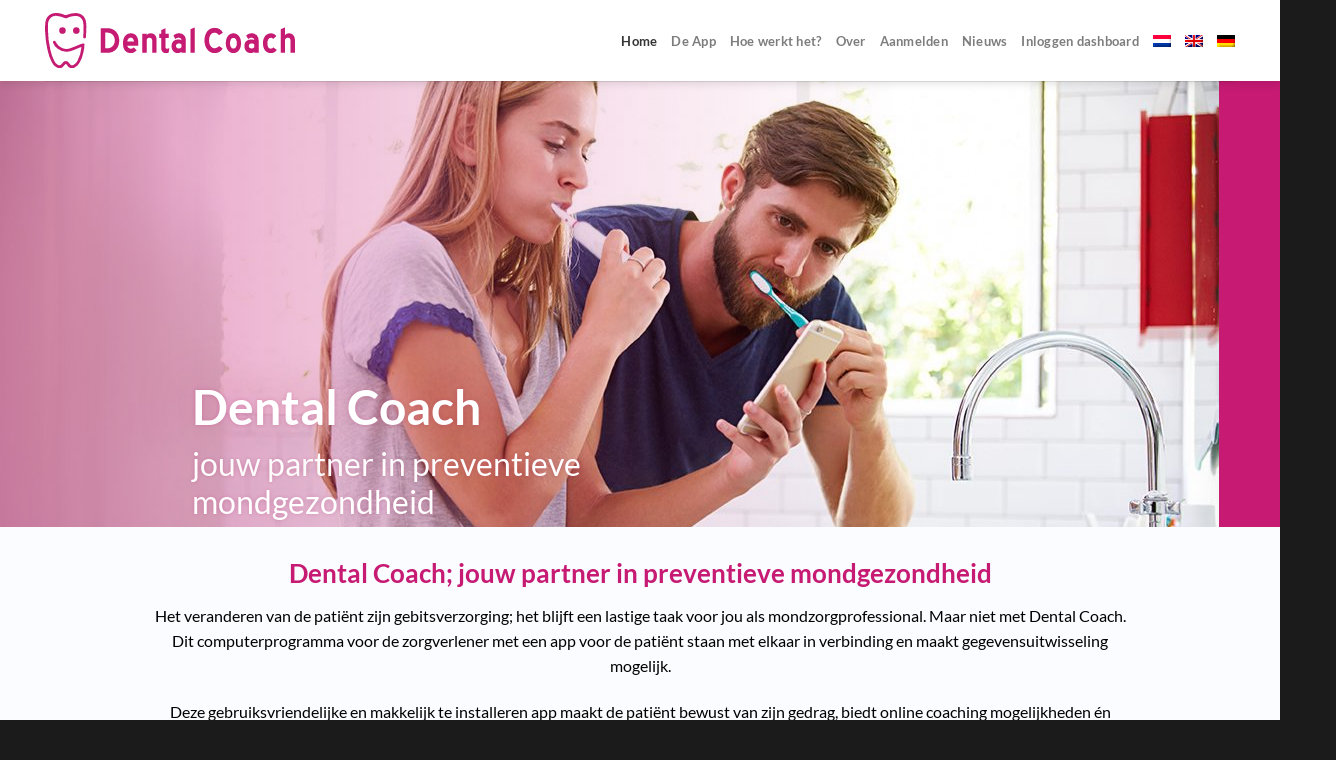

--- FILE ---
content_type: text/html; charset=utf-8
request_url: https://www.google.com/recaptcha/api2/anchor?ar=1&k=6LfLfREpAAAAAJ0FCSYMfw43CLdxG7yZJCS67sHI&co=aHR0cHM6Ly93d3cuZGVudGFsY29hY2guYXBwOjQ0Mw..&hl=en&v=PoyoqOPhxBO7pBk68S4YbpHZ&size=invisible&anchor-ms=20000&execute-ms=30000&cb=y1txzlyqbpl9
body_size: 48783
content:
<!DOCTYPE HTML><html dir="ltr" lang="en"><head><meta http-equiv="Content-Type" content="text/html; charset=UTF-8">
<meta http-equiv="X-UA-Compatible" content="IE=edge">
<title>reCAPTCHA</title>
<style type="text/css">
/* cyrillic-ext */
@font-face {
  font-family: 'Roboto';
  font-style: normal;
  font-weight: 400;
  font-stretch: 100%;
  src: url(//fonts.gstatic.com/s/roboto/v48/KFO7CnqEu92Fr1ME7kSn66aGLdTylUAMa3GUBHMdazTgWw.woff2) format('woff2');
  unicode-range: U+0460-052F, U+1C80-1C8A, U+20B4, U+2DE0-2DFF, U+A640-A69F, U+FE2E-FE2F;
}
/* cyrillic */
@font-face {
  font-family: 'Roboto';
  font-style: normal;
  font-weight: 400;
  font-stretch: 100%;
  src: url(//fonts.gstatic.com/s/roboto/v48/KFO7CnqEu92Fr1ME7kSn66aGLdTylUAMa3iUBHMdazTgWw.woff2) format('woff2');
  unicode-range: U+0301, U+0400-045F, U+0490-0491, U+04B0-04B1, U+2116;
}
/* greek-ext */
@font-face {
  font-family: 'Roboto';
  font-style: normal;
  font-weight: 400;
  font-stretch: 100%;
  src: url(//fonts.gstatic.com/s/roboto/v48/KFO7CnqEu92Fr1ME7kSn66aGLdTylUAMa3CUBHMdazTgWw.woff2) format('woff2');
  unicode-range: U+1F00-1FFF;
}
/* greek */
@font-face {
  font-family: 'Roboto';
  font-style: normal;
  font-weight: 400;
  font-stretch: 100%;
  src: url(//fonts.gstatic.com/s/roboto/v48/KFO7CnqEu92Fr1ME7kSn66aGLdTylUAMa3-UBHMdazTgWw.woff2) format('woff2');
  unicode-range: U+0370-0377, U+037A-037F, U+0384-038A, U+038C, U+038E-03A1, U+03A3-03FF;
}
/* math */
@font-face {
  font-family: 'Roboto';
  font-style: normal;
  font-weight: 400;
  font-stretch: 100%;
  src: url(//fonts.gstatic.com/s/roboto/v48/KFO7CnqEu92Fr1ME7kSn66aGLdTylUAMawCUBHMdazTgWw.woff2) format('woff2');
  unicode-range: U+0302-0303, U+0305, U+0307-0308, U+0310, U+0312, U+0315, U+031A, U+0326-0327, U+032C, U+032F-0330, U+0332-0333, U+0338, U+033A, U+0346, U+034D, U+0391-03A1, U+03A3-03A9, U+03B1-03C9, U+03D1, U+03D5-03D6, U+03F0-03F1, U+03F4-03F5, U+2016-2017, U+2034-2038, U+203C, U+2040, U+2043, U+2047, U+2050, U+2057, U+205F, U+2070-2071, U+2074-208E, U+2090-209C, U+20D0-20DC, U+20E1, U+20E5-20EF, U+2100-2112, U+2114-2115, U+2117-2121, U+2123-214F, U+2190, U+2192, U+2194-21AE, U+21B0-21E5, U+21F1-21F2, U+21F4-2211, U+2213-2214, U+2216-22FF, U+2308-230B, U+2310, U+2319, U+231C-2321, U+2336-237A, U+237C, U+2395, U+239B-23B7, U+23D0, U+23DC-23E1, U+2474-2475, U+25AF, U+25B3, U+25B7, U+25BD, U+25C1, U+25CA, U+25CC, U+25FB, U+266D-266F, U+27C0-27FF, U+2900-2AFF, U+2B0E-2B11, U+2B30-2B4C, U+2BFE, U+3030, U+FF5B, U+FF5D, U+1D400-1D7FF, U+1EE00-1EEFF;
}
/* symbols */
@font-face {
  font-family: 'Roboto';
  font-style: normal;
  font-weight: 400;
  font-stretch: 100%;
  src: url(//fonts.gstatic.com/s/roboto/v48/KFO7CnqEu92Fr1ME7kSn66aGLdTylUAMaxKUBHMdazTgWw.woff2) format('woff2');
  unicode-range: U+0001-000C, U+000E-001F, U+007F-009F, U+20DD-20E0, U+20E2-20E4, U+2150-218F, U+2190, U+2192, U+2194-2199, U+21AF, U+21E6-21F0, U+21F3, U+2218-2219, U+2299, U+22C4-22C6, U+2300-243F, U+2440-244A, U+2460-24FF, U+25A0-27BF, U+2800-28FF, U+2921-2922, U+2981, U+29BF, U+29EB, U+2B00-2BFF, U+4DC0-4DFF, U+FFF9-FFFB, U+10140-1018E, U+10190-1019C, U+101A0, U+101D0-101FD, U+102E0-102FB, U+10E60-10E7E, U+1D2C0-1D2D3, U+1D2E0-1D37F, U+1F000-1F0FF, U+1F100-1F1AD, U+1F1E6-1F1FF, U+1F30D-1F30F, U+1F315, U+1F31C, U+1F31E, U+1F320-1F32C, U+1F336, U+1F378, U+1F37D, U+1F382, U+1F393-1F39F, U+1F3A7-1F3A8, U+1F3AC-1F3AF, U+1F3C2, U+1F3C4-1F3C6, U+1F3CA-1F3CE, U+1F3D4-1F3E0, U+1F3ED, U+1F3F1-1F3F3, U+1F3F5-1F3F7, U+1F408, U+1F415, U+1F41F, U+1F426, U+1F43F, U+1F441-1F442, U+1F444, U+1F446-1F449, U+1F44C-1F44E, U+1F453, U+1F46A, U+1F47D, U+1F4A3, U+1F4B0, U+1F4B3, U+1F4B9, U+1F4BB, U+1F4BF, U+1F4C8-1F4CB, U+1F4D6, U+1F4DA, U+1F4DF, U+1F4E3-1F4E6, U+1F4EA-1F4ED, U+1F4F7, U+1F4F9-1F4FB, U+1F4FD-1F4FE, U+1F503, U+1F507-1F50B, U+1F50D, U+1F512-1F513, U+1F53E-1F54A, U+1F54F-1F5FA, U+1F610, U+1F650-1F67F, U+1F687, U+1F68D, U+1F691, U+1F694, U+1F698, U+1F6AD, U+1F6B2, U+1F6B9-1F6BA, U+1F6BC, U+1F6C6-1F6CF, U+1F6D3-1F6D7, U+1F6E0-1F6EA, U+1F6F0-1F6F3, U+1F6F7-1F6FC, U+1F700-1F7FF, U+1F800-1F80B, U+1F810-1F847, U+1F850-1F859, U+1F860-1F887, U+1F890-1F8AD, U+1F8B0-1F8BB, U+1F8C0-1F8C1, U+1F900-1F90B, U+1F93B, U+1F946, U+1F984, U+1F996, U+1F9E9, U+1FA00-1FA6F, U+1FA70-1FA7C, U+1FA80-1FA89, U+1FA8F-1FAC6, U+1FACE-1FADC, U+1FADF-1FAE9, U+1FAF0-1FAF8, U+1FB00-1FBFF;
}
/* vietnamese */
@font-face {
  font-family: 'Roboto';
  font-style: normal;
  font-weight: 400;
  font-stretch: 100%;
  src: url(//fonts.gstatic.com/s/roboto/v48/KFO7CnqEu92Fr1ME7kSn66aGLdTylUAMa3OUBHMdazTgWw.woff2) format('woff2');
  unicode-range: U+0102-0103, U+0110-0111, U+0128-0129, U+0168-0169, U+01A0-01A1, U+01AF-01B0, U+0300-0301, U+0303-0304, U+0308-0309, U+0323, U+0329, U+1EA0-1EF9, U+20AB;
}
/* latin-ext */
@font-face {
  font-family: 'Roboto';
  font-style: normal;
  font-weight: 400;
  font-stretch: 100%;
  src: url(//fonts.gstatic.com/s/roboto/v48/KFO7CnqEu92Fr1ME7kSn66aGLdTylUAMa3KUBHMdazTgWw.woff2) format('woff2');
  unicode-range: U+0100-02BA, U+02BD-02C5, U+02C7-02CC, U+02CE-02D7, U+02DD-02FF, U+0304, U+0308, U+0329, U+1D00-1DBF, U+1E00-1E9F, U+1EF2-1EFF, U+2020, U+20A0-20AB, U+20AD-20C0, U+2113, U+2C60-2C7F, U+A720-A7FF;
}
/* latin */
@font-face {
  font-family: 'Roboto';
  font-style: normal;
  font-weight: 400;
  font-stretch: 100%;
  src: url(//fonts.gstatic.com/s/roboto/v48/KFO7CnqEu92Fr1ME7kSn66aGLdTylUAMa3yUBHMdazQ.woff2) format('woff2');
  unicode-range: U+0000-00FF, U+0131, U+0152-0153, U+02BB-02BC, U+02C6, U+02DA, U+02DC, U+0304, U+0308, U+0329, U+2000-206F, U+20AC, U+2122, U+2191, U+2193, U+2212, U+2215, U+FEFF, U+FFFD;
}
/* cyrillic-ext */
@font-face {
  font-family: 'Roboto';
  font-style: normal;
  font-weight: 500;
  font-stretch: 100%;
  src: url(//fonts.gstatic.com/s/roboto/v48/KFO7CnqEu92Fr1ME7kSn66aGLdTylUAMa3GUBHMdazTgWw.woff2) format('woff2');
  unicode-range: U+0460-052F, U+1C80-1C8A, U+20B4, U+2DE0-2DFF, U+A640-A69F, U+FE2E-FE2F;
}
/* cyrillic */
@font-face {
  font-family: 'Roboto';
  font-style: normal;
  font-weight: 500;
  font-stretch: 100%;
  src: url(//fonts.gstatic.com/s/roboto/v48/KFO7CnqEu92Fr1ME7kSn66aGLdTylUAMa3iUBHMdazTgWw.woff2) format('woff2');
  unicode-range: U+0301, U+0400-045F, U+0490-0491, U+04B0-04B1, U+2116;
}
/* greek-ext */
@font-face {
  font-family: 'Roboto';
  font-style: normal;
  font-weight: 500;
  font-stretch: 100%;
  src: url(//fonts.gstatic.com/s/roboto/v48/KFO7CnqEu92Fr1ME7kSn66aGLdTylUAMa3CUBHMdazTgWw.woff2) format('woff2');
  unicode-range: U+1F00-1FFF;
}
/* greek */
@font-face {
  font-family: 'Roboto';
  font-style: normal;
  font-weight: 500;
  font-stretch: 100%;
  src: url(//fonts.gstatic.com/s/roboto/v48/KFO7CnqEu92Fr1ME7kSn66aGLdTylUAMa3-UBHMdazTgWw.woff2) format('woff2');
  unicode-range: U+0370-0377, U+037A-037F, U+0384-038A, U+038C, U+038E-03A1, U+03A3-03FF;
}
/* math */
@font-face {
  font-family: 'Roboto';
  font-style: normal;
  font-weight: 500;
  font-stretch: 100%;
  src: url(//fonts.gstatic.com/s/roboto/v48/KFO7CnqEu92Fr1ME7kSn66aGLdTylUAMawCUBHMdazTgWw.woff2) format('woff2');
  unicode-range: U+0302-0303, U+0305, U+0307-0308, U+0310, U+0312, U+0315, U+031A, U+0326-0327, U+032C, U+032F-0330, U+0332-0333, U+0338, U+033A, U+0346, U+034D, U+0391-03A1, U+03A3-03A9, U+03B1-03C9, U+03D1, U+03D5-03D6, U+03F0-03F1, U+03F4-03F5, U+2016-2017, U+2034-2038, U+203C, U+2040, U+2043, U+2047, U+2050, U+2057, U+205F, U+2070-2071, U+2074-208E, U+2090-209C, U+20D0-20DC, U+20E1, U+20E5-20EF, U+2100-2112, U+2114-2115, U+2117-2121, U+2123-214F, U+2190, U+2192, U+2194-21AE, U+21B0-21E5, U+21F1-21F2, U+21F4-2211, U+2213-2214, U+2216-22FF, U+2308-230B, U+2310, U+2319, U+231C-2321, U+2336-237A, U+237C, U+2395, U+239B-23B7, U+23D0, U+23DC-23E1, U+2474-2475, U+25AF, U+25B3, U+25B7, U+25BD, U+25C1, U+25CA, U+25CC, U+25FB, U+266D-266F, U+27C0-27FF, U+2900-2AFF, U+2B0E-2B11, U+2B30-2B4C, U+2BFE, U+3030, U+FF5B, U+FF5D, U+1D400-1D7FF, U+1EE00-1EEFF;
}
/* symbols */
@font-face {
  font-family: 'Roboto';
  font-style: normal;
  font-weight: 500;
  font-stretch: 100%;
  src: url(//fonts.gstatic.com/s/roboto/v48/KFO7CnqEu92Fr1ME7kSn66aGLdTylUAMaxKUBHMdazTgWw.woff2) format('woff2');
  unicode-range: U+0001-000C, U+000E-001F, U+007F-009F, U+20DD-20E0, U+20E2-20E4, U+2150-218F, U+2190, U+2192, U+2194-2199, U+21AF, U+21E6-21F0, U+21F3, U+2218-2219, U+2299, U+22C4-22C6, U+2300-243F, U+2440-244A, U+2460-24FF, U+25A0-27BF, U+2800-28FF, U+2921-2922, U+2981, U+29BF, U+29EB, U+2B00-2BFF, U+4DC0-4DFF, U+FFF9-FFFB, U+10140-1018E, U+10190-1019C, U+101A0, U+101D0-101FD, U+102E0-102FB, U+10E60-10E7E, U+1D2C0-1D2D3, U+1D2E0-1D37F, U+1F000-1F0FF, U+1F100-1F1AD, U+1F1E6-1F1FF, U+1F30D-1F30F, U+1F315, U+1F31C, U+1F31E, U+1F320-1F32C, U+1F336, U+1F378, U+1F37D, U+1F382, U+1F393-1F39F, U+1F3A7-1F3A8, U+1F3AC-1F3AF, U+1F3C2, U+1F3C4-1F3C6, U+1F3CA-1F3CE, U+1F3D4-1F3E0, U+1F3ED, U+1F3F1-1F3F3, U+1F3F5-1F3F7, U+1F408, U+1F415, U+1F41F, U+1F426, U+1F43F, U+1F441-1F442, U+1F444, U+1F446-1F449, U+1F44C-1F44E, U+1F453, U+1F46A, U+1F47D, U+1F4A3, U+1F4B0, U+1F4B3, U+1F4B9, U+1F4BB, U+1F4BF, U+1F4C8-1F4CB, U+1F4D6, U+1F4DA, U+1F4DF, U+1F4E3-1F4E6, U+1F4EA-1F4ED, U+1F4F7, U+1F4F9-1F4FB, U+1F4FD-1F4FE, U+1F503, U+1F507-1F50B, U+1F50D, U+1F512-1F513, U+1F53E-1F54A, U+1F54F-1F5FA, U+1F610, U+1F650-1F67F, U+1F687, U+1F68D, U+1F691, U+1F694, U+1F698, U+1F6AD, U+1F6B2, U+1F6B9-1F6BA, U+1F6BC, U+1F6C6-1F6CF, U+1F6D3-1F6D7, U+1F6E0-1F6EA, U+1F6F0-1F6F3, U+1F6F7-1F6FC, U+1F700-1F7FF, U+1F800-1F80B, U+1F810-1F847, U+1F850-1F859, U+1F860-1F887, U+1F890-1F8AD, U+1F8B0-1F8BB, U+1F8C0-1F8C1, U+1F900-1F90B, U+1F93B, U+1F946, U+1F984, U+1F996, U+1F9E9, U+1FA00-1FA6F, U+1FA70-1FA7C, U+1FA80-1FA89, U+1FA8F-1FAC6, U+1FACE-1FADC, U+1FADF-1FAE9, U+1FAF0-1FAF8, U+1FB00-1FBFF;
}
/* vietnamese */
@font-face {
  font-family: 'Roboto';
  font-style: normal;
  font-weight: 500;
  font-stretch: 100%;
  src: url(//fonts.gstatic.com/s/roboto/v48/KFO7CnqEu92Fr1ME7kSn66aGLdTylUAMa3OUBHMdazTgWw.woff2) format('woff2');
  unicode-range: U+0102-0103, U+0110-0111, U+0128-0129, U+0168-0169, U+01A0-01A1, U+01AF-01B0, U+0300-0301, U+0303-0304, U+0308-0309, U+0323, U+0329, U+1EA0-1EF9, U+20AB;
}
/* latin-ext */
@font-face {
  font-family: 'Roboto';
  font-style: normal;
  font-weight: 500;
  font-stretch: 100%;
  src: url(//fonts.gstatic.com/s/roboto/v48/KFO7CnqEu92Fr1ME7kSn66aGLdTylUAMa3KUBHMdazTgWw.woff2) format('woff2');
  unicode-range: U+0100-02BA, U+02BD-02C5, U+02C7-02CC, U+02CE-02D7, U+02DD-02FF, U+0304, U+0308, U+0329, U+1D00-1DBF, U+1E00-1E9F, U+1EF2-1EFF, U+2020, U+20A0-20AB, U+20AD-20C0, U+2113, U+2C60-2C7F, U+A720-A7FF;
}
/* latin */
@font-face {
  font-family: 'Roboto';
  font-style: normal;
  font-weight: 500;
  font-stretch: 100%;
  src: url(//fonts.gstatic.com/s/roboto/v48/KFO7CnqEu92Fr1ME7kSn66aGLdTylUAMa3yUBHMdazQ.woff2) format('woff2');
  unicode-range: U+0000-00FF, U+0131, U+0152-0153, U+02BB-02BC, U+02C6, U+02DA, U+02DC, U+0304, U+0308, U+0329, U+2000-206F, U+20AC, U+2122, U+2191, U+2193, U+2212, U+2215, U+FEFF, U+FFFD;
}
/* cyrillic-ext */
@font-face {
  font-family: 'Roboto';
  font-style: normal;
  font-weight: 900;
  font-stretch: 100%;
  src: url(//fonts.gstatic.com/s/roboto/v48/KFO7CnqEu92Fr1ME7kSn66aGLdTylUAMa3GUBHMdazTgWw.woff2) format('woff2');
  unicode-range: U+0460-052F, U+1C80-1C8A, U+20B4, U+2DE0-2DFF, U+A640-A69F, U+FE2E-FE2F;
}
/* cyrillic */
@font-face {
  font-family: 'Roboto';
  font-style: normal;
  font-weight: 900;
  font-stretch: 100%;
  src: url(//fonts.gstatic.com/s/roboto/v48/KFO7CnqEu92Fr1ME7kSn66aGLdTylUAMa3iUBHMdazTgWw.woff2) format('woff2');
  unicode-range: U+0301, U+0400-045F, U+0490-0491, U+04B0-04B1, U+2116;
}
/* greek-ext */
@font-face {
  font-family: 'Roboto';
  font-style: normal;
  font-weight: 900;
  font-stretch: 100%;
  src: url(//fonts.gstatic.com/s/roboto/v48/KFO7CnqEu92Fr1ME7kSn66aGLdTylUAMa3CUBHMdazTgWw.woff2) format('woff2');
  unicode-range: U+1F00-1FFF;
}
/* greek */
@font-face {
  font-family: 'Roboto';
  font-style: normal;
  font-weight: 900;
  font-stretch: 100%;
  src: url(//fonts.gstatic.com/s/roboto/v48/KFO7CnqEu92Fr1ME7kSn66aGLdTylUAMa3-UBHMdazTgWw.woff2) format('woff2');
  unicode-range: U+0370-0377, U+037A-037F, U+0384-038A, U+038C, U+038E-03A1, U+03A3-03FF;
}
/* math */
@font-face {
  font-family: 'Roboto';
  font-style: normal;
  font-weight: 900;
  font-stretch: 100%;
  src: url(//fonts.gstatic.com/s/roboto/v48/KFO7CnqEu92Fr1ME7kSn66aGLdTylUAMawCUBHMdazTgWw.woff2) format('woff2');
  unicode-range: U+0302-0303, U+0305, U+0307-0308, U+0310, U+0312, U+0315, U+031A, U+0326-0327, U+032C, U+032F-0330, U+0332-0333, U+0338, U+033A, U+0346, U+034D, U+0391-03A1, U+03A3-03A9, U+03B1-03C9, U+03D1, U+03D5-03D6, U+03F0-03F1, U+03F4-03F5, U+2016-2017, U+2034-2038, U+203C, U+2040, U+2043, U+2047, U+2050, U+2057, U+205F, U+2070-2071, U+2074-208E, U+2090-209C, U+20D0-20DC, U+20E1, U+20E5-20EF, U+2100-2112, U+2114-2115, U+2117-2121, U+2123-214F, U+2190, U+2192, U+2194-21AE, U+21B0-21E5, U+21F1-21F2, U+21F4-2211, U+2213-2214, U+2216-22FF, U+2308-230B, U+2310, U+2319, U+231C-2321, U+2336-237A, U+237C, U+2395, U+239B-23B7, U+23D0, U+23DC-23E1, U+2474-2475, U+25AF, U+25B3, U+25B7, U+25BD, U+25C1, U+25CA, U+25CC, U+25FB, U+266D-266F, U+27C0-27FF, U+2900-2AFF, U+2B0E-2B11, U+2B30-2B4C, U+2BFE, U+3030, U+FF5B, U+FF5D, U+1D400-1D7FF, U+1EE00-1EEFF;
}
/* symbols */
@font-face {
  font-family: 'Roboto';
  font-style: normal;
  font-weight: 900;
  font-stretch: 100%;
  src: url(//fonts.gstatic.com/s/roboto/v48/KFO7CnqEu92Fr1ME7kSn66aGLdTylUAMaxKUBHMdazTgWw.woff2) format('woff2');
  unicode-range: U+0001-000C, U+000E-001F, U+007F-009F, U+20DD-20E0, U+20E2-20E4, U+2150-218F, U+2190, U+2192, U+2194-2199, U+21AF, U+21E6-21F0, U+21F3, U+2218-2219, U+2299, U+22C4-22C6, U+2300-243F, U+2440-244A, U+2460-24FF, U+25A0-27BF, U+2800-28FF, U+2921-2922, U+2981, U+29BF, U+29EB, U+2B00-2BFF, U+4DC0-4DFF, U+FFF9-FFFB, U+10140-1018E, U+10190-1019C, U+101A0, U+101D0-101FD, U+102E0-102FB, U+10E60-10E7E, U+1D2C0-1D2D3, U+1D2E0-1D37F, U+1F000-1F0FF, U+1F100-1F1AD, U+1F1E6-1F1FF, U+1F30D-1F30F, U+1F315, U+1F31C, U+1F31E, U+1F320-1F32C, U+1F336, U+1F378, U+1F37D, U+1F382, U+1F393-1F39F, U+1F3A7-1F3A8, U+1F3AC-1F3AF, U+1F3C2, U+1F3C4-1F3C6, U+1F3CA-1F3CE, U+1F3D4-1F3E0, U+1F3ED, U+1F3F1-1F3F3, U+1F3F5-1F3F7, U+1F408, U+1F415, U+1F41F, U+1F426, U+1F43F, U+1F441-1F442, U+1F444, U+1F446-1F449, U+1F44C-1F44E, U+1F453, U+1F46A, U+1F47D, U+1F4A3, U+1F4B0, U+1F4B3, U+1F4B9, U+1F4BB, U+1F4BF, U+1F4C8-1F4CB, U+1F4D6, U+1F4DA, U+1F4DF, U+1F4E3-1F4E6, U+1F4EA-1F4ED, U+1F4F7, U+1F4F9-1F4FB, U+1F4FD-1F4FE, U+1F503, U+1F507-1F50B, U+1F50D, U+1F512-1F513, U+1F53E-1F54A, U+1F54F-1F5FA, U+1F610, U+1F650-1F67F, U+1F687, U+1F68D, U+1F691, U+1F694, U+1F698, U+1F6AD, U+1F6B2, U+1F6B9-1F6BA, U+1F6BC, U+1F6C6-1F6CF, U+1F6D3-1F6D7, U+1F6E0-1F6EA, U+1F6F0-1F6F3, U+1F6F7-1F6FC, U+1F700-1F7FF, U+1F800-1F80B, U+1F810-1F847, U+1F850-1F859, U+1F860-1F887, U+1F890-1F8AD, U+1F8B0-1F8BB, U+1F8C0-1F8C1, U+1F900-1F90B, U+1F93B, U+1F946, U+1F984, U+1F996, U+1F9E9, U+1FA00-1FA6F, U+1FA70-1FA7C, U+1FA80-1FA89, U+1FA8F-1FAC6, U+1FACE-1FADC, U+1FADF-1FAE9, U+1FAF0-1FAF8, U+1FB00-1FBFF;
}
/* vietnamese */
@font-face {
  font-family: 'Roboto';
  font-style: normal;
  font-weight: 900;
  font-stretch: 100%;
  src: url(//fonts.gstatic.com/s/roboto/v48/KFO7CnqEu92Fr1ME7kSn66aGLdTylUAMa3OUBHMdazTgWw.woff2) format('woff2');
  unicode-range: U+0102-0103, U+0110-0111, U+0128-0129, U+0168-0169, U+01A0-01A1, U+01AF-01B0, U+0300-0301, U+0303-0304, U+0308-0309, U+0323, U+0329, U+1EA0-1EF9, U+20AB;
}
/* latin-ext */
@font-face {
  font-family: 'Roboto';
  font-style: normal;
  font-weight: 900;
  font-stretch: 100%;
  src: url(//fonts.gstatic.com/s/roboto/v48/KFO7CnqEu92Fr1ME7kSn66aGLdTylUAMa3KUBHMdazTgWw.woff2) format('woff2');
  unicode-range: U+0100-02BA, U+02BD-02C5, U+02C7-02CC, U+02CE-02D7, U+02DD-02FF, U+0304, U+0308, U+0329, U+1D00-1DBF, U+1E00-1E9F, U+1EF2-1EFF, U+2020, U+20A0-20AB, U+20AD-20C0, U+2113, U+2C60-2C7F, U+A720-A7FF;
}
/* latin */
@font-face {
  font-family: 'Roboto';
  font-style: normal;
  font-weight: 900;
  font-stretch: 100%;
  src: url(//fonts.gstatic.com/s/roboto/v48/KFO7CnqEu92Fr1ME7kSn66aGLdTylUAMa3yUBHMdazQ.woff2) format('woff2');
  unicode-range: U+0000-00FF, U+0131, U+0152-0153, U+02BB-02BC, U+02C6, U+02DA, U+02DC, U+0304, U+0308, U+0329, U+2000-206F, U+20AC, U+2122, U+2191, U+2193, U+2212, U+2215, U+FEFF, U+FFFD;
}

</style>
<link rel="stylesheet" type="text/css" href="https://www.gstatic.com/recaptcha/releases/PoyoqOPhxBO7pBk68S4YbpHZ/styles__ltr.css">
<script nonce="8UWkEkVSvyWFab8nQamPww" type="text/javascript">window['__recaptcha_api'] = 'https://www.google.com/recaptcha/api2/';</script>
<script type="text/javascript" src="https://www.gstatic.com/recaptcha/releases/PoyoqOPhxBO7pBk68S4YbpHZ/recaptcha__en.js" nonce="8UWkEkVSvyWFab8nQamPww">
      
    </script></head>
<body><div id="rc-anchor-alert" class="rc-anchor-alert"></div>
<input type="hidden" id="recaptcha-token" value="[base64]">
<script type="text/javascript" nonce="8UWkEkVSvyWFab8nQamPww">
      recaptcha.anchor.Main.init("[\x22ainput\x22,[\x22bgdata\x22,\x22\x22,\[base64]/[base64]/MjU1Ong/[base64]/[base64]/[base64]/[base64]/[base64]/[base64]/[base64]/[base64]/[base64]/[base64]/[base64]/[base64]/[base64]/[base64]/[base64]\\u003d\x22,\[base64]\\u003d\x22,\x22wq0qF1DChVbClMOpMi05w4HDgcKWKh7CnWjDtzpDw4rCu8OibTxQRX4jwpgtw67CkCYSw51yaMOCwrYSw48fw4LCpxJCw6lgwrPDinpbAsKtGsOfA2jDtEhHWsOFwoNnwpDCjidPwpBxwrgoVsKQw59UwofDscK/wr02SkrCpVnCkMOhd0TCi8O9Al3Ct8KRwqQNd349Mz51w6scW8KaAGlXOmoXC8OTNcK7w44lcSnDonoGw4ErwrhBw6fCvUXCocOqZVsgCsKBP0VdNnLDoltcAcKMw6Ulc8KsY23CiS8jFB/Dk8O1w4bDgMKMw47DrULDiMKeDnnChcOfw7TDl8KKw5F/D0cUw59tP8KRwrdjw7c+JMKyMD7DhsK/w47DjsOswqHDjAVZw7o8McOZw6PDvyXDoMONDcO6w4t5w50vw45nwpJRZUDDjEY/w60zYcO2w7pgMsKTcsObPgB/w4DDuDbCp03Cj2jDl3zCh0vDtkAgbxzCnlvDkmVbQMOPwq4TwoZHwrwhwoVFw7V9aMOLOiLDnEJ/F8KRw684YwR1wrxHPMKNw4R1w4LCiMOawrtIBcOhwr8OLcKpwr/DoMK9w6jCtjpTwo7CtjgGBcKZJMKXfcK6w4VnwrI/w4lySkfCq8OtN23Cg8KVPk1Ww7XDjCwKRDrCmMOcw50pwqonIgpve8OywrbDiG/[base64]/MC/[base64]/w5Qbw7fDry3CrsK2e8KxwpXDjcOkw44CCjFPw6N3OcKDwo7CvmHCtMKgw7MYwpzCqsKqw4PCnidawoHDqxhZM8OfNxhywoHDo8O9w6XDsjdDccOtH8OJw41iUMOdPk5+wpUsXcOBw4Rfw6cfw6vCpnA/[base64]/DqsOSTinDpsOnw5MQbcK8wp3DgMKCHlEPbXLDs10ow4pRCcKACsOWwqUGw50Lw4jCt8OIBMOpw7Uuwo/Dl8OAwq4Ww7PCozzDn8OnM3NKwrXCg0c2AsKsZMOPwoXCisOYw5zCsl/CisKpaVZtw6/Dlm/[base64]/CjMOMwoMVecKNSCjDksKow71ewofDsy/DisOcw5p5O0pWwpDChsKpw5AWVhZPwqrClnHCmsKqKsKbw6fCrlVswoZ8w5g/wpnCqMKgw51zbXbDqBnDsyfCucKoT8OYwqc2w6bDqcO7OgfCiUXCrG7CtXbCvsOjGMOPasKlaXvDuMK5w63CqcOPScKmw5nDncO8QMKlHMKnL8Opw7lfQsOcQMK/w7XCgsK/[base64]/[base64]/worCqMKjw4R7w6QLw5UaD8OaZ1TDunXDr8OtwqgfwpXCrcOZT0XCpsKew6rCi1FEasKAwoRZw6rDtcK/c8OvRCTChybDvwbDr3l4KMOVahTCgMKLwqRGwqcyScK2woXCoxjDksOvE0bCsyYmI8KRSMK0Hk/CqhnCsl7DhnRgZsKMwrnDoyBFEWJLXy9gXHBRw4RlGhPDnVPCqMKWw73Ch3lEbEPCvygiIirCtMOfw6orYMKeS0I4wpdlW1J3w6TDhMOnw6/DuCZRwoopRTlGw5lzw6/ComFgwokVZsK4wofCmcKRw7g5w7gTKMO0wqnDosKEZcO+wpnDpXzDhwDCmsOawrrDrywYDSRpwofDtgXDocKZDT7CjhBnw77CuyjCrywbwpF0wo7Dv8OwwrNGwrfChDPDkcOQwqVhNwo6wrcpMcKow7LCn3zCmkrCjQfCjcOaw75nwqvCgMKgwr3ClRNvQsOlwp/Di8KNwrBFKgLDgMK1wrsLfcKkw6LCisONwr/[base64]/wpvDt3cfQsK8bcO/[base64]/Dll3Dq8Kcwo8Gw4gPYAQdw6fCvQTCosKRw7tEwo3CqsKrXsOwwrgRwqQUwp3CrHrChMOJa3LDosOAwpHDjMOyacO1w6xgwq5dX1Yhbh5HDD7Dgyl+w5AQw7TDpMO7w6PDh8OicMOewrQcQsKYcMKAw4XCgFIdADDCgyXCg1vDj8Kywo/[base64]/Ct8OzeMKmacOwf8OHw7zCgcO9FMOMwqFXw6tsJ8OFw49Fwrc2YXtmwqQjw5DDmsOQwpRIwozCtMOXw79fw4XDhULDjcOVwrDDgGYZe8Kvw7nDlFVrw4xibcOGw7gMJcKYIS5rw5YJf8OfPD0rw5Arw65Iwq1/[base64]/[base64]/w43CqcOhwopRNCZ8UFDDnxrDpQbCtcOlw5l7Y8Kgwp/[base64]/[base64]/DhEc7w4APP17Cr8OzRDx8enLDssO6UArCkzvCpzhBWwB+w7zDom/DqWpRw6nDtjQswrUkwpUtQMOMw7NmK2bDtMKaw4VYJR03H8O3w7bDv24LM2bDhxHCt8Obwox2w7/DgAPDisOKQMOowqjCn8K5w6Raw58Dw67DgsObwoN+wrprw7bCucO4IsO6ScKdTRE9c8Olw7nCmcKNKcO0w7XCjkbDjcK1Xx/DhsOYCTtYwpVeZ8O7asONPMKQFsOMwr3CpwJOw7ZXw5gxw7Zhw6vDncORwo3DmkHDh1nDuWhJPcKcbMODw5Row5zDgCnCpMOpSsOFw50CazEXw4sywpAYYsK0wp4UOwA/wqXCkFYifcODUVHCjBpuwrYMdDPDisKPX8ORw4vDgWxMw4/DtMKRKgTDi1UNw48YOsODecO4cVZYCsKowoPDn8OaOl9VfU9iwrrCvibDqFrDl8K5NhcFHsKcF8OlwpBLHMOcw6zCpA/CiA/CjGzCjEJDw4RlbUJRwrjCk8KoZj7Dq8O1wqzCnUZ1wpsMw4jDn0vCjcKhEcKTwo7Du8KGw7bCvVDDs8OGwpdnO2rDscKGw4DDsyJzwoh5IBPDmT9vZMOVwpPDo3Jaw6hSB0jDn8KNS2E6Q2AZw4/CmMOpX0zDgRJlwpUOw5fClcOPYcOUL8K8w49lw61DJ8KHwpzCi8KIcVTCgl3DozU4wojCuGN2SMOkFTl+BBFswoHCi8KDH0ZqAg/CpMKjwqFDw7TCv8K+Z8OHZ8O3w5HCsiwaBUnDlXsNwqAbwoHDiMOOdWlkwpjCshR2w6rCgsOIKcOHS8K7Wx9iw5jDtxHCj3HCsF1VV8OkwqpWJBxOwqUPPQrDsVYcf8KMwq/DrRxow4nChTLCqcOCwqrDqBbDvMOtEMKAw7HCsQ/CnMOLwo/CuFrDogRewrNiw4Q2bwjCu8OzwrjCp8OeWMOUQyTDlsOTOiM0w7VdWw/CiBLDglAQE8O/YlrDqEXCrsKKwpTDh8K4eXBjwq3DsMK+w50qw6Eww6zDsRjCvsKSw5Fmw4p4w6xkwocsYMK1FxfDgcO9wqLDmsOdC8Kbw6LDg2EVaMK5fSzDukU7BMKiCMOfwqVqZHQIwoEzwoTDiMOEYX/[base64]/DjsKQw6rDqkNwwpDDsURONXjCs0nCh1bDocKHB03CkMKaBywiw7jCksK3wpphTcKTw7ctw4YKwrw2ES1BbcKsw6hUwoHChlbDgcK/[base64]/w51DwqRzwqjDoMK8E8KwwqRONw0FSMKbw75ABhMgRx8+w4zDlMOSE8KRGsOEEzTCkwnCk8O7LsKPHGh5w47DlsO+c8O/wp0AFsKdOTPCqcOOw4XCg3jCui9+w5fCiMOSw5QMSntTGMKXDRnCrh/[base64]/w67CnsO7w6UKW0xrbcOVdibCiMO5AX0pwqoHwoPCs8O7w7zCucOXw4PCiRxTw5TCkcKmwrh3wrnDpCZ4wq7DpsK3w4ZvwpQULcK6HcOGw5zDj0F/YTBSwrjDp8KQwofCnFLDvFfDlwzClCbCgzDDo3Ucw6kvW2fCicKFw4LCkMKowohhHwPCvsK2w5TDp2l0PMOIw63CniZQwpFdK3McwogCJkjCmSAowq8rcWF5wo/[base64]/CvmPDl8Ksw59MD8OCR3keRMOwF8KrCMKpGVY7AMKcw483NF7CrcKbT8OKw64Gwr08NnU5w6NuwprDs8KQV8KIw5oww5fDvcKPwqPDuGodWsKCwofDvFvDh8Ogw5Q3wqIuwozDiMKKwq/CiD5FwrN5wrlUwpnCqljDuyFcbEUGJMOWwplQZMOnw5LDkGnDv8OBwq95RMOBClHDpsKiXSUMflwJwqV8w4ZhbV/CvsOKYlHCqcKwPgl7wptDIMKTw5TDlyDCr23CuxPDocKZwoHCrsOFT8KBTWDDt2lMw4d+ccO9w7o5w4kDE8OEDB3DsMKJX8KGw6LCusKjXkE7VsK+wrXDpVx8wo/CglvCrMOaB8OxIibDrwLDiALCq8OtKXjCti80wpNlJERQAMOjw4NkR8KCw57CumHCoW7DsMKmw77Comh7w43DoV8lHcOpw6/DmCvCjXlSw6PCkl8lwqbCnsKFQMKSV8Kuw6fCo2JjewDDun1TwphSfkfCtUgLwrDDl8KlP3wJwqEYwr9awpxJw6woI8KKesOUwq10woEDQWzDlWIjI8K+wrXCsTNKwps8wr3CjsOHAMKrMcKuBVoqwoU7wo/Cm8K9VcKxH0FeDsO1GhzDgUPDqGHDpsKoZcOmw5sJFMOQw5TCs2g4wq3CgMOWQ8KMwrDCmyDDpF5bwqAEwpgVwrx6wqswwqR+DMKadMKfw53Dg8O9IsOvF2/DnC8XfMOxwqPDksOmw74oYcODHcOkwobDv8OcbUdIwqrCn33Dm8OHPsOKw5fCpxjCnxBtacOPOA5xDcOvw5FJw5Iawq3Cr8OCdC1lw4rCuijCosKTdDdgw53CizrCgcO/wobDtRjCqSc6AG3Cmy52IsKswrrCgTHDp8O4EgDCmQJ1CWFydsO5a03CusO1wpBLwpoMw7ZOCMKOwr/DssOiworDsVjDl38Bf8KYEMOKTnTCh8O5OD5yMcKubmtJQCnDssOyw6zDqVHDgMOWw6pOw5pFwrUewplmRgnCh8O3A8K2KcO/LMKSSMKIwpcAw7YBVDkcElc+w4rCkBzCiH8AwoLDtsOyMRMbJ1XDtsKNRSdCHcKFKwPChcKLFj4uw6Y0wqrCn8OGEVLCmQ/CksKswrrCp8O+IlPCtwjDqWHCnMKkEnbDuUYcPBzDqykew4XCu8ObQQjCuAw+w5PDksObw6XDksOmRFpoJRBJVsOcwo1hJcKpBnQiwqF4woDClW/DmMOqw78XGGVHwpp2w7dEw7DDrBHCiMO/w4AYwpE3w6LDtXJdfkjChCbCtURNOxY8e8OzwoBiQMOSwpjCpcKyF8KlwrrCisOtD0lUEi/DvcOAw6oPQTjDo1kQOjkLQ8OzUSnCs8K2wqk7RigYSBPCuMO+PsKgO8OQwrvCl8OyXUzDgzXCgQMBw6bCl8OFdXnClxAqX2DDpQQnw4MOMcOJWRvDnxrCocKIdl0fK3bCrAIAw6wXX00OwooGwoAkTxXCvsOzwrXDiit9SsOUZMO/a8KyXnogSsKmCsKCw6MHwp/Dt2B6JhnCkR98C8OTJ1tyfD4YQjY1LzLDpFLDqi7CiSYfwqNXw7dPZMKCNngLLsK/w5rCg8O+w5HCk14rw60lZsOscsKZUA7CnU5lwq9IB1LDnj7CscOMw7jCmHh/YTzDvQYedcKMwrIEOmJ6CkFWUz5sOHDDomzDl8KdVQPDtA3CnEfCi1DCpSLDgzTCiQzDscOWDcKjNUDDn8OUY2RXLixdfWLDgkgZcidUQcK5w5HDqcOvZ8ONYsOSb8KseTEsfH9iw6/CpMOuMB5Jw5PDoVPDusOuw4TDvlvCv0Udw5lEwrYVFcKEwrDDolwswqfDpWLCosKgKcOTw7QjDsKaVTRrUMKuw7s+w6vDhwrDk8OUw5zDi8K7woccw4DCvQjDj8K9H8KHw6HCocO0wpTCi0PCv2VNU1LCmwF1w6Mow47DvjjDocK/[base64]/aUPCuMOqw7fCq8KTcQ7CqkTCpsKYOMOww547WnTDrwvDrVQZIsO1w7Vte8KINy3CqF/Ds0Zuw7RIHCLDhMKww60JwqTDkHPDi2lqLAx8KMOOUCsAw5s7NcOYw6tpwpxXCUssw4A+w7XDv8OaP8O5w4bCvCfDrmAhWHHCtMKpNh9Ww5TDtx/CqsKLwpYteyjDocOIND7CusKkGSl8f8KEKcO0w71JX0vDl8O9w7bDiwnCr8OxaMK7a8K8IsObfSs6G8Kjwq7DrXcawp8wJkvDrwjDkyjCvcOSKTIDwpPCkMOhw63CqMK9wp5lwqklw7Fcw4l/wqxBwrfDpcKFw7ZiwpdhcljCpMKowrg9wq5Hw6FOLMOuEMOiw7XClcOJw6YdLU3CscO7w7/CvT3Du8Kew6bClsOnwpw5X8OkfcKtccOTTMKtw6gddMOJUyt7w4HDnkwTwpp0w5vDkkfDv8OQU8OLOBTDmsKAw4bDqSlew7IfHgENw6AzcMKcYcOvw7JoGQBewp9gEhrCv29oc8O/[base64]/ChsKDWE7Di8Kdw4vDrgJgwqJUw6DDscKQC8KpEMO2GiRBw7JJe8OmDnE3wq/DtzLCqUFZwr89F2XDqcOECDQ/WgTDrMOkwoE5E8OMw43CoMO/[base64]/[base64]/asOjYMKEF29gwoxmwq17wrt/woLDlkZnwpprHkPCqlI3woDDucOGMSAefV1xXyDDoMO7wqvDoBJJw616PwR2OlBwwrI/d1c1M209E13CoDVbw6vDi2rCpMK/wozCryRtM0Uiwr3DtlDCjMOOw4V9w5R4w73Dq8KqwpwMVhvCqcKiwo09wpJMwoPCs8K+w6bDgGhuVxQtw6pHF1gHdhXCvcKuwpl+a2locxICwobCk07CtjzDmTfClnvDrcK0cycFw5TDvRhUw6LCjcOFAi/Dg8OWd8KtwpdYRcK0wrVUNxDDjlHDk2bDumBywptEw5Qtd8KUw6E3wrBRPxVAw5jCqzTDgX4Qw6NgcWnCmsKMaggswpsXeMOZZ8ObwoXDr8KzeUBiwpwUwpIaEcOhw6IrIcO7w6tbcsOLwr1mf8OUwqx+C8OoJ8OoA8K7N8ONdsOgETfCo8K+w4NKwr3Dth/DlH/CvMKYwpdKc30NcGrCkcOLwqjDri7CsMOjbMKyFw4SZMKZwo4CP8O4wpQdXcOMwp5nd8OcN8O4w6onJcKLKcOLwqHCi1prw4xCd0/DpAnCt8OdwrbDqkoEADrDncOjwoI/[base64]/DqMO9wqbCr8Oyw4DCgnBNbcK8wpYqcDkLw6PCkzHDosODw5HDisOlT8OMwqHCncKnwqfCuRF4wo8LcsOMw61Swq1fwpzDmMOkCA/[base64]/[base64]/[base64]/[base64]/[base64]/wrg4wocEwoN7DMOZwpPCqmcxHMOLJ3nDr8KsAH/[base64]/Dj8KHPXnDpxfDs3bDgjArGMO7X8KbWMO1w6x+w7YWwpvDgcORwo3CozbChcONwocTw7HDpBvDmE5tMhIuOCHCmsKlwqwYBMOzwqQNwqpNwqw9csO9w4HCv8OzcwxSfsOFwrZDwo/CixxsbcOYH1vDgsOKbcOxIsOew5hgwpNHfsOHYMK/E8OtwpzClcKBw5PDncOPJzDDkcO1wrEmw5XDr2pdwqQuwozDowcIwpjCpmd/wq/DicKXZjA8RcKfw6hxaA7DvUbCgcKlw6B5w4rCsHfDvMOMw5UvV1pUwqdawrvCg8KzZ8O7wqjCrsKZwqxnw6LCusKHwpU+LsO+wqI1w77DlF4FO1oAw6vDuCUCw57CrMOkJcORw4gZDMOyTMK9wqITwqDCpcO7wqDDo0PDjT/Dg3fCgCnDn8OUXBLDscOEwoRoa0nCmD7CjXzDqDjDjBscwpXCtsKieWcZwo47w5rDjsOSwo0EDMKmdMKmw4oEw5xZVsKnwr/Cn8OHw4NPUsKuXhjClDvDi8KUdVPCnD5vN8ONwqckw7/Cg8KXFgbCigAnFMKmKcKwDSoww5wCBMOOF8OTT8OLwo95wqR9ZMO2w5cbBip2woVXb8Kvw4Jmw6Zyw77Ch21EIMOUwqEuw4JMw6HCh8ORwq7Cs8O2ccK3TB4aw4dgZ8OkwozCgQ7CkMKDwrXCi8KaECvDqB/ClMKoa8OjB2kfD2hKw4nCgsO1wqEGwoNCw5VMw4xCc0JSMFFcwrjDumlqHsOHwpjCocKAWy3Dk8K8dGt3woBfEMKKw4PDrcOewr9PRT5MwpdjRMOqFRfCncOCwoYrw4rCj8O2P8KaT8OqNsOQXcKzw5LCucKmwqjDvAfDvcOSS8Oyw6UQW2LDo1/CgMO9w6zCk8Kmw5LClH/[base64]/EMKBw49nw60Bw6JpMcOAw67ChsOew6rCncK0wqY0FcOSMXrCgTVnwqZ8w4ZlA8KmACZ4ECjDosKORSIKGiVQwr0Yw4bCjD/CgWBKw7YlG8O9b8OGwr9JZ8OyEV8ZwqnChMKDXMOmwr3DijpfO8Kqw4bChsOsfDLDvsKwdMONw6XClsKUCsObWsOwwq/[base64]/CnMKZw6QcPnrCikjDmFh9KsO2w5rDmzZ3w7nCgsKTF18zw7XChMO4SQ3DvGwLw4cPXsKkScK3wpXDslzDt8OywoTCpsK4wr1re8KUwpHCsTRow6PDlMOTfDXDgEtxQX/Ct1rDkcKfw7N2L2XDjkzDicKewqkxw5DCj1nDrwdewp7CrH3DhsOUD197Hm/[base64]/[base64]/DkHdlw7V6CsKPwoTDgsORYcK/[base64]/[base64]/DhMOBPzU/wqLCj8Ohw73DqcOGwozCocOzXAnCiMKiwoLDvFYgw6bCqSDCjMKxJsK7w63DlcO1SDLDsB/CpcKXJsKNwo/CiEl5w7rCvcOYw6NYAMKNLB/ClMK4Y3d0w5nCmDZ/QMOswrFEZsOww5YNwplTw6IdwqxjXsKlw6TDhsK7w6/[base64]/worCncKROXw4w5zClXvCqxUhwo85w6XCtWcJZxgZwozCkcKGKMKYDD7DkGTDnMKAw4HDhTtiFMKcTSPCkRzCs8OWw7tQHRvDrsKpZUQVXTfDmcOAwolyw4zDk8Oow7HCvcOuw7/Dui3Cg144AnsVwq7Cq8OlAALDgMOpwqlowpjDmcONwp3CjcO1w7DCncOCwoPCnsKiM8O6bMKzwqHCoXh1w7PCmjM/[base64]/CpMKHLMKBwrTDgMKvwop6bz3CqBjDjycfw6J4wrfDjsKnw6XCmsKxw5bCuglwWsKsYksrTVvDp2MFwoTDu03CnlPCi8OnwqJ3w4cdEMKhesOHZ8K5w7Z6WTHDkcKkw6sLR8O4eQXCtMK2wpfDn8OoTgnCqzoAMMKmw6fCggDCmHzCghnCo8KCNcK/wot5PcOGTwADEsO/w7XDs8KmwqloUXfDncOiw67CpjrDjgDDiGAwI8OiZcKGwpfDvMOuwqPDrQvDkMKlWsOgLGPDoMOewqEMRUTDvD7DtMKfTjJtw6Z5w7lRw5Fsw4DCvMO4WMOJw6/DtsOjUE8swqkaw64DbsOVBVFTwpBOwpjCtMOOezVbE8OVwpXCg8OGwrLDhDIqA8OeC8KxAhgnTDjCjXwWwq7DssOhw6TDn8Kvw6rDt8Opwos5wrXCsUlzwo8zJAdHXMKDw4XDsQrCvSvClQdgw6jCqsOxAVXCoyU5clTCtBHDp00Owo9lw4DDhMKAw4HDmHvDocKtw4/CnsOxw59CF8O9XcO5D2FVPWUjZcKRwpZnwoIkw5k/w4wZwrJCw6oxwq7Dm8O+PXJRwr1ocybDjsKYBsOQw5LCssKyJMO7Pg/DuRLCsMKXRgLCpsKawrfDqcOuY8KAZ8O2OMKQchvDtMOBexw1wqF7PMOJw4Iuwq/DncKsBDx1wqIcQMKFaMKTHSXCnlTDnMOyPcOUU8KsCMKubyIRw7IGw5gnw650IcOtw7/ClhrDgcOQw5zCkcKew4bCm8KYw5jCm8O2w63DijFxSF1kWMKMwrceS1jCgiTDoALCkcK5KsKiw4UEWMKoAMKhdMKeP3c1cMOlF1FwbEDClTrDiQVrNsOqw7HDt8OxwrZBOlrDtXEJwobDmxXCgX5TwqPDmcKFMSXDr1XCssOeCWPDjFPCtcOrPMOzasK1w4/DjMOFwpYRw53CrMORNgbCnyTCp0XCvxBXwoTChRM4FXhUJcOlYMOqw6jCp8KjQcOIwpEhAsOMwpPDpsOTw4fDvMK2wrPCrh/Cok7CrkZgOFTDojbCmFHCvMOQB8KVUEcJKmjCvsO2MWjDqMOnw6TDt8O4AWMmwrjDjyzDgMKhw758w4k0CcKXZMKWc8K4HS7DngfCnsOZPUxPw6NwwrlWw5/DuHMXWVV1M8Kuw6EHSgHCnsOadMOoGcKdw7JOw6zDvgPDmVrDjw/ChcKUL8KoF3FDNihbZ8K1TcOhE8ObFWw5w6XDuHPCo8O8A8KQwrHCkcO8wqhuaMKdwofClQrCgcKjwoTCrylbwptAw7bCisKiw6DChD7Dt1sAwqXCqMKPw5IEwqjDkRg4woXCuH5vOcOpD8OJw4hPw7dsw7DCl8OVHCIFw4gMw7jCs1bChU7DrH/[base64]/CvsKCX288WsKJw6xRDBTDjcKLw6DChcKId8O1wrUcWy44Zi3CoBPCvMOlIMKQaWnCj2xLa8KYwpNnw5hYwqTCu8OxwrbCgMKaMMOnYQrDv8O9wpbCol9hwp4ec8KEw6F6X8OiYXDDs0vCnjMhL8KHdjjDhsKxwrXCrRfCpT/CucKJb3NNwoTCm3/DmELCp2N9DsK2G8OHHR7CpMKOwrTDq8O5IyrDmzYRK8KXSMOQwoJdwq/[base64]/DunTDumDCugvDhFnDoQHCgxQBfFoWwp3CoB/DhcKzJBgnAxvDhMKnRCbDizvDoxHCvMKmw6/DtcKMKFzDiggGw7Mcw70LwoZlwrpVZcKkFVtUGUvCuMKGw699w5QGCMOUwoxpw5PDsGnCs8K9d8OFw4nCgsK2O8KIwr/[base64]/w5UVwqlNdnXCvRHDo8KWwrIHw6/DlyHCmh8kwqTDoxweDXZjw5kNw4/DicK2w4sww6lcP8O/emABKAxbW3TCtcKww6Inwo0jw5bDh8OiL8KmV8K4DkPCi0rDs8O5TyE5NUxow6VYOXPDlMOIf8K+wqzDq3rCqMKLwr/DrcKzwpHCsQ7CusKqdnjDhsKewoLDjMOgw7LDu8OXPQ3CjF7DoMOJwo/Ct8O7QMOWw7zCqEEIADkdcMOEWmFFK8OYN8O2OkVawrrCg8OAd8KodVRjw4DDvHRVwogtKcKrw4DCjy42wrIGDcOyw5nChcOxw7rCtMK9NMOWXR5CLBPDmMO2wrkfw45cE0Vpwr7Ct03CmMOhwozCtcOUworDmsKVwp9eBMKZfgHCpFHChMOZwoI/[base64]/wr/CsCAsLn7Cn8Occ8KXwqdlwoPDvBNiDsOxLcKUaU3CmWwnEmXCulTDocO4wrsSZ8KvVMKPw6pIOcKmDMONw6/DqnnCpcK3w4gabMOMbRptLMOFw5HDpMODw5DClnVuw4hdwpLCn0IIGTJfw7XDgQfCnHJObCI/bQ5yw7jDjANyDgIJbcKnw7skw5vCi8OVYcOiwpRuAcKZNsKmY19Xw4/DrxfDmcO4wr3Cp1rDvU3DgCkQQB0RZBAefMKcwpg5wrx2LhgPw57ChRF6w7TDg0xowoANCEzCjlQpw53Ch8Kow5NcDGXCumjDssKfN8K0wrbDpE4yIsKewp/[base64]/DlmjDoCIiQMOiLnF0C8K6wqbDkSczw4bCnijDhsOUM8KdK3PDr8Kaw5rCoB3DgxABw4LCtQ5VEmxOwqBOHcOzAMKJw7fCnWXCmlPCtsKTCsOmJgBMbAYGw63DhcKgw6/Du0hOWBHDnhkhP8OnXzdOVR3DoVPDkXwkwpIcw5EHasKVwppuw4cowr15UsKDDDIRQyLDolrClmRuaQInABfDi8K/[base64]/CunUOw44RLTgEwrRywqXDqsO7wpjDssKRw6xZwp5HAQLDocKNworCqGHCmsOkX8K6w6XCncKhWMKvGsOmfBDDpMKXbV7DmMOrNMOwb3nCi8Oja8KGw7xWWMKOw5PCsS5XwrspPT0QwoXCs2jDscOcw67Do8KpPlx6w77CisOtwq/CjkPCogcLwr1QS8OBbsKIwo/[base64]/DlMKzex87WsO5QDsPYMOHMC3DhwEbb8KNw5DCtsOqLVfDrkfDk8OYwprCm8KIf8Krw47ChQHCp8KVw5Jlwp4JPg7DhTlFwr14wqUaIE4sworCusKDLMOuTnzDi0kIwqXDo8OGw5zDvUt3w6nDkcKIccKRfDQAQTHDmlMWScK/wqXDjG4zOUZ5BCLClUjDvTsPwqo5NlXCo2TCu21YCsOxw7/CmXTDo8OqRzBuw6p+c01vw4rDt8K5w5kNwp0/w71hwrzDkRYdMn7CrUsGQcKIRMKlwoHDgmDChizClHk4fsK1wrJUAzzCkcKEw4bChjHCkcO1w4nDihgtASXChA/DnMKqwp5+w6TCh0pFwq7Dj1o/[base64]/GcKcwpjCkwYEwo18VMOmFcKww6BRw6N3csOgGMKne8O/csKtw5oiBUnCt1/CtcOFwofDtsOxJ8KEwqLDicKWw75iCsKCIsO8w7Yrwrprw4RLwqZmwpTDs8O5w4PDi1ZyQcK6OsKhw5t/wrXCp8Kjwo0zcQtkw4jDtW1iBQrComRaE8KIwrsSwp/CnA1mwqDDuXXCjcOTwovCv8OKw5LCsMK9woVEW8K9OiDCq8O8PsK2YsOfwrcGw4DCgyogwqjDrUVbw6nDsVklVh/DjVfChcK1wofDtsOdw5duLCtMw43CrMK4eMK7w6tDwqXClsOUw77DqcO2FsKlw7jCrn5+w44gYlA0wr8yBsOkXycOw7U1w7zDrVVgw5LDmsKoATR7aSTDlyXDicOMw5fCkMOwwolGGFRuwqvDo2HCq8OSQiFewp7CgsOxw5M8LVY4w7/[base64]/wpknwpkSSQDCrMOpw7czw5p/PA3DoMKYYcK5c2EBwqhzGUHChMKPwqfDrcOCWF/Cmx3CusOQeMKAPcKNw6rCm8K0JUddwrfCqcKVFsKEBzTDr3zCjsORw74HKmzDnB/CgcOyw5nDhHcgccKRw6YMw74jwogNYzpgIhM4w7DDtRhUCsKKwrdbwoZowq7DpsKlw6vCslUTwpQWw54fV1cxwokCwpQWwo7Dgzs0w4fCk8OKw7tedcOrecOCwqgUw5/Cok3DtcObwrjDu8O+wqwPTcK5w65HVMKHworDoMKSw4dmKMKxw7B6wq/CvXDCgcK5wocSE8K2YSViw53ChMKIOsKVWEVTWMOmw7NvX8K2J8KQwrYAdB4sOcKjPsKUwpN8DsKpWcOzw7hNw5rDmBLCqMOEw5TCv1/Dt8O0PG7CoMK+MsKOMcORw6/Dq1VfO8KxwpXDu8KAT8Oiwqcrw6vClxEHw4UabcKZwrzCo8O3XsO/GmPDm0MTdjBKCzvCozTCiMK9b3IkwrrCkFRfwqPDocKkw57ClsOWHGPCiCnDhQ7DlHBgZsOFbzYYwqvCjsOkK8OVX0EzU8Onw5syw53CgcOhLcK0a27DkQzDpcK6McO1R8K/w74Lwq7CkDt9GMK9w49KwqJOw5QCwoFew4cPwqTDuMKqRFXDsFNmbi/CpXnCpzZwczUCwqsNw6bDgcObwrcOR8KzNhYgP8OVEMKdVcKnwrQ7wrx/fMOwLGt+wp3Cn8Onwp7DvzVae1rClAFKEsKGajTCklnDt03CkMKzeMOjw4LCjcOJRcOydFnCg8Opwrthw6hHTcOTwr7DixrCn8K2aDRzwoApwrPCkEDCribCvzoswrxRMUvCrcO4wqHDpcKQQcORwrbCkwzDrRFQSxXCpkQKaF9+wpnCh8O7K8K/wqsnw7bCgUrCtcORA0LCqsOJwo/[base64]/w45pG8KYVMK0VsOKSzLCvsOSw497w4PDk8Oew43DssOfUwPCg8K3L8KhD8KBAVjChCDDsMO7w4LCsMO7w7VDwqDDtMOEw4fCl8OJZ1VWOsKkwod5w6vCgHN7ZHzDhU0LFsOdw4bDsMOow6M2QsKWHcOcaMK6w73CoR1IMMOjw5DDlHvDrsORaAoFwo/[base64]/Cvk0cXsOJw4PCrwFNdmvCiMKcTDwWfAXDoWdRwqMKw5U1emtqw4sPGcOvfcKJKCwSLloLw4zDoMKYaGjDvS0fRzHCuHZET8KuLcK8w4lmeXpvw5Ihw5jCmiHCtMOpw7VaZWbDhMKEDHDCgAUCw7BeKRNpJTVZwpbDpcOVwqfChcKLw4TCl1rCnUdVGsO/woRgcMKUFmPCl39bwq/CncK9wqPDpMO3w5zDjgzClSHDkMOOwp50wrvCmMOmD2JWNMOdw5jDhnbCijDCqgLDrMKFN04dAUs+H2gbw7RSw7VRwqvDmMKTw5ZpwoHDjxnDl1HDixoOWcKMQxZ+L8KuKMOuwpTDtMKwLmtEw6XCusOIwrxdwrTDssO/[base64]/Dv8K4OcK2VBQua8KfwrU5aARcQ2/CksOOw6kMwpPDvRbDn1YrY2Ujwo18wqvCscOcwq00w5bCty7CncKkMcOPw5nCi8OrXgbCpD7DmMO6w68bSipEw5o4woQsw5fCu1rCrDR2CcKDbzhNw7bCshvCp8K0LcKBLcKqP8KWw4nDlMKgwrp9TCxbw4/[base64]/U8KQcVHCtcK+wpI6HsKmSTohasKjwrRiwovCp1jDscOAw6M4bnI4w4Y0ZTJRw4R7UcO/GkHDqsKBT3bCu8K6FMKVPjfCtxHClcKmw6PCs8K4UH19w5ICwo5BeAZHFcOtTcKowofCp8OSC0fDqsKTwponwokIw5h4wqLDqsKjZMOIwpnDiX/[base64]/Ck3AuwrA0RsKewq7Cr8O0BQxdbMOTw7bCrUNWVsOyw4HCjWfCq8OXw4wlJ2JjwrzCjnnDqcOowqc9wpbDocOhwo/DimN0R0TCpMOPJsKewpDCjcKLwoU+wo3Co8OvCSnDhcKDYkPCqcK9eHLCtCHDncKFIxjCiGHDi8KJw4JnJMO6TsKZNMKvABrCoMKNYsOIIcOGW8KSwqLDjcKveBRiw4XCjcOCDnTCsMOgPcKdIMKxwph6wodHW8KKw5TDtsOqaMKoQCHCvB/CsMO+woUJwp1+w5hzw4vCpgTDmVPCrwHDuRjDpsObdMOtwofCocK1wrrDlsO3wq3DlUwgdsO/IiDCrRgnw7nDr3tXw5Y/O07CiUjCvjDCgcKeWcOKKsKZR8OqNjJlLEtkwpwsGMKzw5/ChE1zw6ZGwp3Ch8KJO8OGwoVPw4/Ch07CgTAuVAbCkFTDsGwCw7Zjw7NrS2fCoMKtw73CpsKvw6Qfw5zDqsOWw6NmwrczQ8OnGsOFF8KtcsOGw5PCp8OUw7vDlcKVZm4kKDdUw7jDqMK2IVDCjlNDBsKnZ8OXw5/[base64]/FhPDgMOHw4VRwo3CqGwYw4bCt0Fyw6LDnyRPwq0lw6NGBF7CkMKmAsONw41qwofCr8K6w5zCpGnDm8OkSsKqwrPDkcK2QsKlwpjCqXnCm8OqVB3CuyExdMOkwpDCuMKgMglww6VYwrAdGHt/[base64]/Cj3Iww77CtMKuwqISw7vChE5sLsOvRCDDi8KhP8OOw6YCw5xuLT3DhMOZOxPCiTxOwqYWEMOvwrvDlX7Ci8KXwoAJwqDDk0tpwpRjw7bCpBfDqmzCusOzw4/[base64]/woIRwp8WwqfCrwdnZ1UhwoxYd8KVfz1ZwrrCnThfGi/CrsK1XcOUwpZDw77ChMOodsObw5HDvcKNelXDmcKKa8Ohw7rDsiwSwpA3wo3CsMKzfk1TwoXDuWYvw5vDhH7CmGMnQ3HCoMKTw6vCsjdXw7PDocKUK19Kw6/DqCo0wrLCvnYBw7/ChcKsYMKRw5USw7ooXsOuIRbDsMKSeMOyeSrDvH5GFH93IUvDqUl8L1fDr8ODL2Q+w4JYwoQFHUkhH8Olwq/[base64]/[base64]/CmMK+KsKtFcKawoPDmSQ7Wl/[base64]/c3FAwqHDpz7Cni1uw6XDkATDlDRHw5PCmQPCjmoXwpE\\u003d\x22],null,[\x22conf\x22,null,\x226LfLfREpAAAAAJ0FCSYMfw43CLdxG7yZJCS67sHI\x22,0,null,null,null,1,[21,125,63,73,95,87,41,43,42,83,102,105,109,121],[1017145,913],0,null,null,null,null,0,null,0,null,700,1,null,0,\[base64]/76lBhnEnQkZnOKMAhmv8xEZ\x22,0,0,null,null,1,null,0,0,null,null,null,0],\x22https://www.dentalcoach.app:443\x22,null,[3,1,1],null,null,null,1,3600,[\x22https://www.google.com/intl/en/policies/privacy/\x22,\x22https://www.google.com/intl/en/policies/terms/\x22],\x22sOAO2f8b+UbwY9yIQnr9n5LbhV+DoD18FZ2BDEW3UGc\\u003d\x22,1,0,null,1,1769111273436,0,0,[189,110,63,146],null,[188,96,89,160,187],\x22RC-fJn56HGj5vCxNQ\x22,null,null,null,null,null,\x220dAFcWeA5f3Pdck9GNBev4-xIVAlQnCOZXwJ78APzTegGVzcUXk7vyOx3APAPRpQ6yy8w0MWzURhXG-KJHOdg4IVCqGLskYqesaQ\x22,1769194073418]");
    </script></body></html>

--- FILE ---
content_type: text/css
request_url: https://www.dentalcoach.app/wp-content/themes/flatsome-child/style.css?ver=3.0
body_size: 1482
content:
/*
Theme Name: Mondmaatje
Description: Uw hulp voor een gezond gebit
Author: KVN - Young Creatives
Template: flatsome
Version: 3.0
*/

/*************** ADD CUSTOM CSS HERE.   ***************/

.otgs-development-site-front-end {
	display: none;
}

#wrapper, #main {
    background-color: #fafcff;
    position: relative;
}

h2.title {
	color: #C61A73;
    font-size: 1.8em;
}

.slider-wrapper .banner-homepage:before {
	display: block;
    content: '';
    position: absolute;
    z-index: 1;
	left: 0;
    bottom: 0;
    background-image: url(assets/img/wave_mondmaatje.svg);
    background-size: 100% 200px;
    width: 100%;
    height: 190px;
}

.homepage-banner:before {
    content: '';
    position: absolute;
    z-index: 1;
    top: 0;
    left: 0;
    width: 70%;
    opacity: .65;
    background: linear-gradient(to right,rgba(198,26,115,.7) 0,rgba(198,26,115,.3) 50%,transparent 100%);
    height: 100%;
}
.homepage-banner .text-left {
	text-shadow: 0 0 4px rgba(172,23,100,0.25), 0 0 60px rgba(172,23,100,0.45);
}
.banner h2, .banner h3 {
	font-size: 1.2em;
}

.banner h2 {
	font-size: 3em;
    line-height: 1.2;
}
.banner h3 {
	font-size: 2.0em;
    line-height: 1.2;
}
.is-divider.small {
	background-color: transparent!important;
}
.btn-app-store{
    background: black;
	color: white;
	text-align: inherit;
	position: relative;
	padding: 10px 20px 10px 55px;
	padding-left: 55px;
	padding-right: 20px;
	box-shadow: 0 20px 30px rgba(0,0,0,.3);
}
.btn-app-store:hover {
	box-shadow: 0 10px 20px rgba(0,0,0,.5);
}
.btn-app-store i{
	font-size: 40px;
	position: absolute;
	padding: 10px 5px;
	left: 10px;
}
.btn-app-store .small{
	display: block;
	font-size: 12px;
	line-height: 12px;
	margin-bottom: 2px;
    margin-top: 5px;
}
.btn-app-store .big{
	display: block;
	text-align: left;
	font-size: 21px;
	line-height: 21px;
}

.box {
	background-color: #fff;
    padding: 10px;
    border-radius: 8px;
    -webkit-box-shadow: 0 10px 30px rgba(125,147,178,.3);
    -moz-box-shadow: 0 10px 30px rgba(125,147,178,.3);
    box-shadow: 0 10px 30px rgba(125,147,178,.3);
}

.box-text a:not(.button) {
	font-weight: 700;
}
.widget_price_filter .ui-slider .ui-slider-range {
	opacity: 1;
	background-color: #D31C7A;
}
.widget_price_filter .ui-slider .ui-slider-handle {
	background-color: #C61A73;
}
.widget_price_filter .price_slider_amount .button {
    background-color: #02276E;
}
.grid-tools a+a {
	border-radius: 6px;
}
.select2-container--default .select2-selection--single {
	height: 50px!important;
    padding: 8px;
	background-color: #fff;
    border: 1px solid #dee2e6;
    border-radius: 4px;
    box-shadow: 0 1px 2px 0 rgba(0,0,0,.07);
}
.button a, .button a:hover {
    outline: none;
    opacity: 1;
    color: #fff;
}

.payment-icon svg, .payment-icon img {
    vertical-align: middle;
    height: 30px;
    width: auto !important;
}
.nav-pagination>li>span, .nav-pagination>li>a {
	border-radius: 6px;
	border: 1px solid #c61a73;
	font-weight: 400;
}
.flickity-prev-next-button svg {
	width: 55px;
	max-width: 55px; 
	color: #ccc;
}
.features-list {
	list-style: none;
}
.features-list li {
	font-size: 1.3em;
}
.features-list li strong {
	font-size: 1.2em;
	color: #C61A73;
}

.product-thumbnails img, .product-gallery-slider img {
    max-width: 200px;
}

ul.social {
	margin: 0;
	padding: 0;
	list-style: none;
}

ul.social li {
	display: inline-block;
	padding: 5px;
}

ul.social li a {
	display: flex;
    justify-content: center;
    background-color: #C61A73;
    width: 40px;
    height: 40px;
    padding: 5px;
    border-radius: 50%;
    align-items: center;
    transition: all 0.5s ease-out;
}

ul.social li a:hover {
	background-color: #13AA8B;
}

.social li a svg {
	height: 20px;
	fill: #fff;
}
@media only screen and (max-width: 48em) {
/*************** ADD MOBILE ONLY CSS HERE  ***************/


}

--- FILE ---
content_type: image/svg+xml
request_url: https://www.dentalcoach.app/wp-content/uploads/2020/12/dental-coach_logo-1.svg
body_size: 7317
content:
<?xml version="1.0" encoding="UTF-8"?> <svg xmlns="http://www.w3.org/2000/svg" viewBox="0 0 284.24 62.35"><defs><style>.a{fill:#c51b73;}</style></defs><path class="a" d="M55.56,19.92C54.47,13.31,50,9.55,43.33,9.52a26.36,26.36,0,0,0-9.95,2.14,2.41,2.41,0,0,1-2,0A28.46,28.46,0,0,0,25.55,9.9a16.84,16.84,0,0,0-8.63.27c-5,1.7-7.13,5.59-7.78,10.46a64.56,64.56,0,0,0-.07,12,109.25,109.25,0,0,0,2.45,18,52.55,52.55,0,0,0,5.32,15.1A11.8,11.8,0,0,0,23,71.36,5.75,5.75,0,0,0,29.51,70c.67-.69,1.29-1.45,1.92-2.18.87-1,1.12-1,2,0,.47.54.9,1.12,1.36,1.67a6.11,6.11,0,0,0,7.5,1.71A12.86,12.86,0,0,0,48,65.9a38,38,0,0,0,4.55-12.28,44.21,44.21,0,0,0,1.1-8.1v-.13a1.46,1.46,0,0,0-.15-1.14,1.11,1.11,0,0,0-1-.4,4.2,4.2,0,0,0-1.42.31,1.07,1.07,0,0,0-.27.09,24.22,24.22,0,0,0-2.57.86c-3.44,1.27-6.75,2.86-10.21,4.07a12.58,12.58,0,0,1-9,.17,15,15,0,0,1-8-7.31c-.67-1.28-1.75-1.63-2.64-.74A1.78,1.78,0,0,0,18,43.18a12.45,12.45,0,0,0,5,6.48,16.37,16.37,0,0,0,13.84,3.15,39.87,39.87,0,0,0,6.62-2.29c2.19-.91,4.37-1.86,6.6-2.65l.15,0,0-.06a4.63,4.63,0,0,1,0,.51,40.2,40.2,0,0,1-4.47,15.21A11,11,0,0,1,41.47,68c-1.75,1-3,.77-4.29-.75-.51-.6-1-1.23-1.51-1.84a3.94,3.94,0,0,0-6.2-.25c-.68.7-1.25,1.49-1.91,2.2C26.16,68.83,25,69,23.22,68a10.93,10.93,0,0,1-4.1-4.75,50,50,0,0,1-4.18-12,106.52,106.52,0,0,1-2.85-23c.1-1.3,0-2.6.05-3.9a18.14,18.14,0,0,1,.23-3.75c.9-5.16,4.69-8.31,9.4-7.9a28.91,28.91,0,0,1,9.92,2.65,1.52,1.52,0,0,0,1.49,0,23.92,23.92,0,0,1,10-2.58c5.91,0,9.13,3.66,9.33,9.66,0,2.89,0,5.77,0,8.65.07,1.77-.18,3.52-.26,5.28a1.53,1.53,0,0,0,1.41,1.81,1.59,1.59,0,0,0,1.67-1.7c.08-1.4.17-2.8.24-4.19.22-4.09.6-8.17-.08-12.25" transform="translate(-8.83 -9.47)"></path><path class="a" d="M28.67,25.59a3.72,3.72,0,1,0,3.72,3.72,3.72,3.72,0,0,0-3.72-3.72" transform="translate(-8.83 -9.47)"></path><path class="a" d="M40.69,29.31a3.72,3.72,0,1,0,3.72-3.72,3.73,3.73,0,0,0-3.72,3.72" transform="translate(-8.83 -9.47)"></path><path class="a" d="M72.19,54.42V26.69h8a12.86,12.86,0,0,1,5.21,1,12,12,0,0,1,4.11,2.88A13.24,13.24,0,0,1,92.24,35a15.31,15.31,0,0,1,1,5.47,16.09,16.09,0,0,1-1,5.87,12.83,12.83,0,0,1-2.76,4.39,12.14,12.14,0,0,1-4.19,2.76,14.35,14.35,0,0,1-5.3,1Zm5-22.83V49.44h2.17A9.48,9.48,0,0,0,83,48.76a8,8,0,0,0,2.78-1.87,8.23,8.23,0,0,0,1.75-2.84,9.85,9.85,0,0,0,.62-3.57,10,10,0,0,0-.62-3.61,7.79,7.79,0,0,0-1.75-2.8A8,8,0,0,0,83,32.25a9.86,9.86,0,0,0-3.69-.66Z" transform="translate(-8.83 -9.47)"></path><path class="a" d="M102.4,46.43a3.55,3.55,0,0,0,.52,1.43,4.46,4.46,0,0,0,1,1.06,3.85,3.85,0,0,0,1.23.66,4.6,4.6,0,0,0,1.37.21,4.35,4.35,0,0,0,1.74-.33,3.5,3.5,0,0,0,1.43-1.22L113,51.41A8.83,8.83,0,0,1,110,54a8.36,8.36,0,0,1-3.67.77A8.13,8.13,0,0,1,99.71,52q-2.29-2.79-2.3-8.08a16.42,16.42,0,0,1,.66-4.84,11,11,0,0,1,1.84-3.64,7.77,7.77,0,0,1,2.84-2.26,8.64,8.64,0,0,1,3.67-.77,8.73,8.73,0,0,1,3.47.68,7,7,0,0,1,2.71,2.05,9.87,9.87,0,0,1,1.73,3.43,16.76,16.76,0,0,1,.62,4.85c0,.88,0,1.54,0,2a5.7,5.7,0,0,1-.11,1Zm4-9.16a3.49,3.49,0,0,0-2.71,1.22,5.38,5.38,0,0,0-1.27,3.11H110a6.16,6.16,0,0,0-1.18-3.11A2.93,2.93,0,0,0,106.38,37.27Z" transform="translate(-8.83 -9.47)"></path><path class="a" d="M130.75,40.9a4,4,0,0,0-.75-2.45,2.84,2.84,0,0,0-2.45-1,3.12,3.12,0,0,0-2,.63,3.18,3.18,0,0,0-1.14,1.68V54.42h-5V32.83h5v1.58a5.45,5.45,0,0,1,4.44-2A7.41,7.41,0,0,1,132,33a5.59,5.59,0,0,1,2.12,1.64,6.87,6.87,0,0,1,1.22,2.55,13.07,13.07,0,0,1,.39,3.31v13.9h-4.95Z" transform="translate(-8.83 -9.47)"></path><path class="a" d="M149.49,54.19a4.33,4.33,0,0,1-1.14.43,9.48,9.48,0,0,1-2.11.19,4.77,4.77,0,0,1-4-1.72,7.08,7.08,0,0,1-1.37-4.54V37.73h-2.2v-4.9h2.2v-4l4.91-2.12v6.14h3.71v4.9h-3.71V47.89a1.9,1.9,0,0,0,.5,1.51,2.12,2.12,0,0,0,1.39.43,3.55,3.55,0,0,0,1.33-.27,4.33,4.33,0,0,0,1.22-.74Z" transform="translate(-8.83 -9.47)"></path><path class="a" d="M164,53.23a5.5,5.5,0,0,1-1.79,1.12,6.54,6.54,0,0,1-2.5.46,6.69,6.69,0,0,1-2.72-.56,6.78,6.78,0,0,1-2.22-1.58,7.37,7.37,0,0,1-1.51-2.48,9.25,9.25,0,0,1-.54-3.26,7.21,7.21,0,0,1,2.13-5.68,8.1,8.1,0,0,1,5.6-1.89,10.84,10.84,0,0,1,1.87.17,4.38,4.38,0,0,1,1.72.72,3.58,3.58,0,0,0-1-2.19,3.48,3.48,0,0,0-2.24-.63,4.75,4.75,0,0,0-2.05.4,7.58,7.58,0,0,0-1.66,1.1l-2.24-3.82a7.87,7.87,0,0,1,2.74-2,8.59,8.59,0,0,1,3.52-.72,8.69,8.69,0,0,1,3.24.58,7.07,7.07,0,0,1,2.49,1.64,7.3,7.3,0,0,1,1.59,2.59,9.86,9.86,0,0,1,.56,3.38V54.42h-5Zm0-8.08a2.36,2.36,0,0,0-1-.91,3.63,3.63,0,0,0-1.62-.36q-3.63,0-3.63,2.93a2.46,2.46,0,0,0,.94,2,3.54,3.54,0,0,0,2.26.75A3.8,3.8,0,0,0,164,48.2Z" transform="translate(-8.83 -9.47)"></path><path class="a" d="M174.17,27.88l5-2.16v28.7h-5Z" transform="translate(-8.83 -9.47)"></path><path class="a" d="M206.65,34.57a7.28,7.28,0,0,0-2.36-2.17,5.91,5.91,0,0,0-2.78-.65A5.22,5.22,0,0,0,197,34.08a11.18,11.18,0,0,0-1.62,6.44,13.06,13.06,0,0,0,.46,3.53,8.84,8.84,0,0,0,1.32,2.78,6.3,6.3,0,0,0,2,1.84,4.94,4.94,0,0,0,2.53.65,5.74,5.74,0,0,0,2.7-.73,8.72,8.72,0,0,0,2.36-1.78l4.13,2.82a10.75,10.75,0,0,1-9.35,5.18,9.69,9.69,0,0,1-4.57-1.08,11,11,0,0,1-3.58-3A14.11,14.11,0,0,1,191,46.21a18.41,18.41,0,0,1-.84-5.69,19.13,19.13,0,0,1,.8-5.62,14,14,0,0,1,2.26-4.53,10.61,10.61,0,0,1,3.55-3,10.09,10.09,0,0,1,4.71-1.08,10.39,10.39,0,0,1,9.62,5.49Z" transform="translate(-8.83 -9.47)"></path><path class="a" d="M223.07,54.81a7.48,7.48,0,0,1-3.59-.87,8.32,8.32,0,0,1-2.77-2.38A11.25,11.25,0,0,1,214.94,48a15.41,15.41,0,0,1,0-8.79,11.36,11.36,0,0,1,1.77-3.53,8.32,8.32,0,0,1,2.77-2.38,7.84,7.84,0,0,1,7.18,0,8.38,8.38,0,0,1,2.76,2.38,11.37,11.37,0,0,1,1.78,3.53,15.41,15.41,0,0,1,0,8.79,11.27,11.27,0,0,1-1.78,3.55,8.38,8.38,0,0,1-2.76,2.38A7.48,7.48,0,0,1,223.07,54.81Zm0-5.14A3.17,3.17,0,0,0,225.93,48a8.45,8.45,0,0,0,1-4.38,8.37,8.37,0,0,0-1-4.37,3.29,3.29,0,0,0-5.72,0,8.37,8.37,0,0,0-1,4.37,8.45,8.45,0,0,0,1,4.38A3.16,3.16,0,0,0,223.07,49.67Z" transform="translate(-8.83 -9.47)"></path><path class="a" d="M246.83,53.23a5.55,5.55,0,0,1-1.8,1.12,6.53,6.53,0,0,1-2.49.46,6.62,6.62,0,0,1-2.72-.56,6.93,6.93,0,0,1-2.23-1.58,7.35,7.35,0,0,1-1.5-2.48,9.25,9.25,0,0,1-.54-3.26c0-2.52.7-4.42,2.12-5.68a8.11,8.11,0,0,1,5.6-1.89,11,11,0,0,1,1.88.17,4.44,4.44,0,0,1,1.72.72,3.58,3.58,0,0,0-1.05-2.19,3.46,3.46,0,0,0-2.24-.63,4.75,4.75,0,0,0-2.05.4,7.83,7.83,0,0,0-1.66,1.1l-2.24-3.82a7.82,7.82,0,0,1,2.75-2,8.54,8.54,0,0,1,3.51-.72,8.7,8.7,0,0,1,3.25.58,6.88,6.88,0,0,1,4.07,4.23,9.86,9.86,0,0,1,.56,3.38V54.42h-4.94Zm0-8.08a2.48,2.48,0,0,0-1-.91,3.71,3.71,0,0,0-1.63-.36q-3.63,0-3.63,2.93a2.46,2.46,0,0,0,.95,2,3.52,3.52,0,0,0,2.26.75,3.83,3.83,0,0,0,3.09-1.39Z" transform="translate(-8.83 -9.47)"></path><path class="a" d="M265.64,54.81a8.66,8.66,0,0,1-3.81-.81A8,8,0,0,1,259,51.7a10.66,10.66,0,0,1-1.77-3.57,16.52,16.52,0,0,1-.62-4.68,14.06,14.06,0,0,1,.66-4.38,10.53,10.53,0,0,1,1.85-3.5,8.71,8.71,0,0,1,2.86-2.3,8.14,8.14,0,0,1,3.67-.83,7.09,7.09,0,0,1,6.3,3.13l-3.79,3.25a2.83,2.83,0,0,0-1-1,3,3,0,0,0-1.51-.33,3.31,3.31,0,0,0-2.92,1.63,7.94,7.94,0,0,0-1.06,4.4,9.19,9.19,0,0,0,.95,4.66,3.25,3.25,0,0,0,3,1.6,3.78,3.78,0,0,0,2.86-1.43l4,2.86a9.52,9.52,0,0,1-3.12,2.8A8.18,8.18,0,0,1,265.64,54.81Z" transform="translate(-8.83 -9.47)"></path><path class="a" d="M288.12,40.9a4,4,0,0,0-.75-2.45,2.84,2.84,0,0,0-2.45-1,3.17,3.17,0,0,0-2,.63,3.3,3.3,0,0,0-1.14,1.68V54.42h-5V27.88l5-2.16v8.69a5.48,5.48,0,0,1,4.45-2,6.84,6.84,0,0,1,2.89.58,6,6,0,0,1,2.15,1.64,7.16,7.16,0,0,1,1.31,2.55,11.42,11.42,0,0,1,.45,3.31v13.9h-4.95Z" transform="translate(-8.83 -9.47)"></path></svg> 